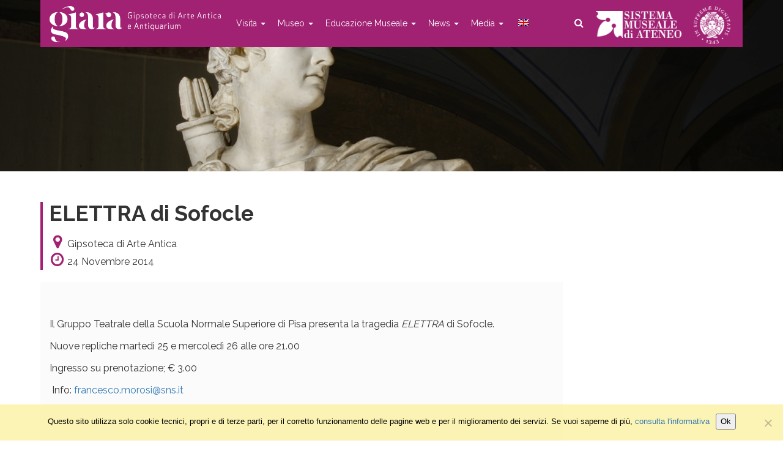

--- FILE ---
content_type: text/html; charset=UTF-8
request_url: https://www.gipsoteca.sma.unipi.it/2014/11/elettra-di-sofocle/
body_size: 10306
content:
<!DOCTYPE html>
<html class="no-js" lang="it">
<head>
	<title>ELETTRA di Sofocle - Gipsoteca di Arte Antica</title>
	<meta charset="utf-8">
	<meta http-equiv="X-UA-Compatible" content="IE=edge">
    <meta name="viewport" content="width=device-width, initial-scale=1.0">
    <meta name='robots' content='index, follow, max-image-preview:large, max-snippet:-1, max-video-preview:-1' />
	<style>img:is([sizes="auto" i], [sizes^="auto," i]) { contain-intrinsic-size: 3000px 1500px }</style>
	
	<!-- This site is optimized with the Yoast SEO plugin v26.7 - https://yoast.com/wordpress/plugins/seo/ -->
	<link rel="canonical" href="https://www.gipsoteca.sma.unipi.it/2014/11/elettra-di-sofocle/" />
	<meta property="og:locale" content="it_IT" />
	<meta property="og:type" content="article" />
	<meta property="og:title" content="ELETTRA di Sofocle - Gipsoteca di Arte Antica" />
	<meta property="og:description" content="Il Gruppo Teatrale della Scuola Normale Superiore di Pisa presenta la tragedia ELETTRA di Sofocle.Nuove repliche martedì 25 e mercoledì 26 alle ore 21.00Ingresso su prenotazione; € 3.00 Info: francesco.morosi@sns.it" />
	<meta property="og:url" content="https://www.gipsoteca.sma.unipi.it/2014/11/elettra-di-sofocle/" />
	<meta property="og:site_name" content="Gipsoteca di Arte Antica" />
	<meta property="article:published_time" content="2014-11-24T06:52:45+00:00" />
	<meta property="article:modified_time" content="2018-09-13T13:35:29+00:00" />
	<meta property="og:image" content="https://www.gipsoteca.sma.unipi.it/wp-content/uploads/2018/09/73608782f50eb6af17bb69bdcd662692-1.jpg" />
	<meta property="og:image:width" content="1" />
	<meta property="og:image:height" content="1" />
	<meta property="og:image:type" content="image/jpeg" />
	<meta name="author" content="websoup" />
	<meta name="twitter:card" content="summary_large_image" />
	<meta name="twitter:label1" content="Scritto da" />
	<meta name="twitter:data1" content="websoup" />
	<script type="application/ld+json" class="yoast-schema-graph">{"@context":"https://schema.org","@graph":[{"@type":"Article","@id":"https://www.gipsoteca.sma.unipi.it/2014/11/elettra-di-sofocle/#article","isPartOf":{"@id":"https://www.gipsoteca.sma.unipi.it/2014/11/elettra-di-sofocle/"},"author":{"name":"websoup","@id":"https://www.gipsoteca.sma.unipi.it/#/schema/person/337010a8f93f317cc8cc5b5af9d3813e"},"headline":"ELETTRA di Sofocle","datePublished":"2014-11-24T06:52:45+00:00","dateModified":"2018-09-13T13:35:29+00:00","mainEntityOfPage":{"@id":"https://www.gipsoteca.sma.unipi.it/2014/11/elettra-di-sofocle/"},"wordCount":33,"image":{"@id":"https://www.gipsoteca.sma.unipi.it/2014/11/elettra-di-sofocle/#primaryimage"},"thumbnailUrl":"https://www.gipsoteca.sma.unipi.it/wp-content/uploads/2018/09/73608782f50eb6af17bb69bdcd662692-1.jpg","articleSection":["Evento"],"inLanguage":"it-IT"},{"@type":"WebPage","@id":"https://www.gipsoteca.sma.unipi.it/2014/11/elettra-di-sofocle/","url":"https://www.gipsoteca.sma.unipi.it/2014/11/elettra-di-sofocle/","name":"ELETTRA di Sofocle - Gipsoteca di Arte Antica","isPartOf":{"@id":"https://www.gipsoteca.sma.unipi.it/#website"},"primaryImageOfPage":{"@id":"https://www.gipsoteca.sma.unipi.it/2014/11/elettra-di-sofocle/#primaryimage"},"image":{"@id":"https://www.gipsoteca.sma.unipi.it/2014/11/elettra-di-sofocle/#primaryimage"},"thumbnailUrl":"https://www.gipsoteca.sma.unipi.it/wp-content/uploads/2018/09/73608782f50eb6af17bb69bdcd662692-1.jpg","datePublished":"2014-11-24T06:52:45+00:00","dateModified":"2018-09-13T13:35:29+00:00","author":{"@id":"https://www.gipsoteca.sma.unipi.it/#/schema/person/337010a8f93f317cc8cc5b5af9d3813e"},"breadcrumb":{"@id":"https://www.gipsoteca.sma.unipi.it/2014/11/elettra-di-sofocle/#breadcrumb"},"inLanguage":"it-IT","potentialAction":[{"@type":"ReadAction","target":["https://www.gipsoteca.sma.unipi.it/2014/11/elettra-di-sofocle/"]}]},{"@type":"ImageObject","inLanguage":"it-IT","@id":"https://www.gipsoteca.sma.unipi.it/2014/11/elettra-di-sofocle/#primaryimage","url":"https://www.gipsoteca.sma.unipi.it/wp-content/uploads/2018/09/73608782f50eb6af17bb69bdcd662692-1.jpg","contentUrl":"https://www.gipsoteca.sma.unipi.it/wp-content/uploads/2018/09/73608782f50eb6af17bb69bdcd662692-1.jpg"},{"@type":"BreadcrumbList","@id":"https://www.gipsoteca.sma.unipi.it/2014/11/elettra-di-sofocle/#breadcrumb","itemListElement":[{"@type":"ListItem","position":1,"name":"Home","item":"https://www.gipsoteca.sma.unipi.it/"},{"@type":"ListItem","position":2,"name":"Archivio","item":"https://www.gipsoteca.sma.unipi.it/archivio/"},{"@type":"ListItem","position":3,"name":"ELETTRA di Sofocle"}]},{"@type":"WebSite","@id":"https://www.gipsoteca.sma.unipi.it/#website","url":"https://www.gipsoteca.sma.unipi.it/","name":"Gipsoteca di Arte Antica","description":"Museo di Anatomia Umana dell&#039;Università di Pisa","potentialAction":[{"@type":"SearchAction","target":{"@type":"EntryPoint","urlTemplate":"https://www.gipsoteca.sma.unipi.it/?s={search_term_string}"},"query-input":{"@type":"PropertyValueSpecification","valueRequired":true,"valueName":"search_term_string"}}],"inLanguage":"it-IT"},{"@type":"Person","@id":"https://www.gipsoteca.sma.unipi.it/#/schema/person/337010a8f93f317cc8cc5b5af9d3813e","name":"websoup"}]}</script>
	<!-- / Yoast SEO plugin. -->


<link rel='dns-prefetch' href='//maps.google.com' />
<link rel='dns-prefetch' href='//cdnjs.cloudflare.com' />
<link rel='dns-prefetch' href='//stats.wp.com' />
<link rel='dns-prefetch' href='//fonts.googleapis.com' />
<link rel='dns-prefetch' href='//maxcdn.bootstrapcdn.com' />
<link rel='dns-prefetch' href='//v0.wordpress.com' />
<link rel='stylesheet' id='wp-block-library-css' href='https://www.gipsoteca.sma.unipi.it/wp-includes/css/dist/block-library/style.min.css?ver=6.7.4'  media='all' />
<link rel='stylesheet' id='mediaelement-css' href='https://www.gipsoteca.sma.unipi.it/wp-includes/js/mediaelement/mediaelementplayer-legacy.min.css?ver=4.2.17'  media='all' />
<link rel='stylesheet' id='wp-mediaelement-css' href='https://www.gipsoteca.sma.unipi.it/wp-includes/js/mediaelement/wp-mediaelement.min.css?ver=6.7.4'  media='all' />
<style id='jetpack-sharing-buttons-style-inline-css' type='text/css'>
.jetpack-sharing-buttons__services-list{display:flex;flex-direction:row;flex-wrap:wrap;gap:0;list-style-type:none;margin:5px;padding:0}.jetpack-sharing-buttons__services-list.has-small-icon-size{font-size:12px}.jetpack-sharing-buttons__services-list.has-normal-icon-size{font-size:16px}.jetpack-sharing-buttons__services-list.has-large-icon-size{font-size:24px}.jetpack-sharing-buttons__services-list.has-huge-icon-size{font-size:36px}@media print{.jetpack-sharing-buttons__services-list{display:none!important}}.editor-styles-wrapper .wp-block-jetpack-sharing-buttons{gap:0;padding-inline-start:0}ul.jetpack-sharing-buttons__services-list.has-background{padding:1.25em 2.375em}
</style>
<style id='classic-theme-styles-inline-css' type='text/css'>
/*! This file is auto-generated */
.wp-block-button__link{color:#fff;background-color:#32373c;border-radius:9999px;box-shadow:none;text-decoration:none;padding:calc(.667em + 2px) calc(1.333em + 2px);font-size:1.125em}.wp-block-file__button{background:#32373c;color:#fff;text-decoration:none}
</style>
<style id='global-styles-inline-css' type='text/css'>
:root{--wp--preset--aspect-ratio--square: 1;--wp--preset--aspect-ratio--4-3: 4/3;--wp--preset--aspect-ratio--3-4: 3/4;--wp--preset--aspect-ratio--3-2: 3/2;--wp--preset--aspect-ratio--2-3: 2/3;--wp--preset--aspect-ratio--16-9: 16/9;--wp--preset--aspect-ratio--9-16: 9/16;--wp--preset--color--black: #000000;--wp--preset--color--cyan-bluish-gray: #abb8c3;--wp--preset--color--white: #ffffff;--wp--preset--color--pale-pink: #f78da7;--wp--preset--color--vivid-red: #cf2e2e;--wp--preset--color--luminous-vivid-orange: #ff6900;--wp--preset--color--luminous-vivid-amber: #fcb900;--wp--preset--color--light-green-cyan: #7bdcb5;--wp--preset--color--vivid-green-cyan: #00d084;--wp--preset--color--pale-cyan-blue: #8ed1fc;--wp--preset--color--vivid-cyan-blue: #0693e3;--wp--preset--color--vivid-purple: #9b51e0;--wp--preset--gradient--vivid-cyan-blue-to-vivid-purple: linear-gradient(135deg,rgba(6,147,227,1) 0%,rgb(155,81,224) 100%);--wp--preset--gradient--light-green-cyan-to-vivid-green-cyan: linear-gradient(135deg,rgb(122,220,180) 0%,rgb(0,208,130) 100%);--wp--preset--gradient--luminous-vivid-amber-to-luminous-vivid-orange: linear-gradient(135deg,rgba(252,185,0,1) 0%,rgba(255,105,0,1) 100%);--wp--preset--gradient--luminous-vivid-orange-to-vivid-red: linear-gradient(135deg,rgba(255,105,0,1) 0%,rgb(207,46,46) 100%);--wp--preset--gradient--very-light-gray-to-cyan-bluish-gray: linear-gradient(135deg,rgb(238,238,238) 0%,rgb(169,184,195) 100%);--wp--preset--gradient--cool-to-warm-spectrum: linear-gradient(135deg,rgb(74,234,220) 0%,rgb(151,120,209) 20%,rgb(207,42,186) 40%,rgb(238,44,130) 60%,rgb(251,105,98) 80%,rgb(254,248,76) 100%);--wp--preset--gradient--blush-light-purple: linear-gradient(135deg,rgb(255,206,236) 0%,rgb(152,150,240) 100%);--wp--preset--gradient--blush-bordeaux: linear-gradient(135deg,rgb(254,205,165) 0%,rgb(254,45,45) 50%,rgb(107,0,62) 100%);--wp--preset--gradient--luminous-dusk: linear-gradient(135deg,rgb(255,203,112) 0%,rgb(199,81,192) 50%,rgb(65,88,208) 100%);--wp--preset--gradient--pale-ocean: linear-gradient(135deg,rgb(255,245,203) 0%,rgb(182,227,212) 50%,rgb(51,167,181) 100%);--wp--preset--gradient--electric-grass: linear-gradient(135deg,rgb(202,248,128) 0%,rgb(113,206,126) 100%);--wp--preset--gradient--midnight: linear-gradient(135deg,rgb(2,3,129) 0%,rgb(40,116,252) 100%);--wp--preset--font-size--small: 13px;--wp--preset--font-size--medium: 20px;--wp--preset--font-size--large: 36px;--wp--preset--font-size--x-large: 42px;--wp--preset--spacing--20: 0.44rem;--wp--preset--spacing--30: 0.67rem;--wp--preset--spacing--40: 1rem;--wp--preset--spacing--50: 1.5rem;--wp--preset--spacing--60: 2.25rem;--wp--preset--spacing--70: 3.38rem;--wp--preset--spacing--80: 5.06rem;--wp--preset--shadow--natural: 6px 6px 9px rgba(0, 0, 0, 0.2);--wp--preset--shadow--deep: 12px 12px 50px rgba(0, 0, 0, 0.4);--wp--preset--shadow--sharp: 6px 6px 0px rgba(0, 0, 0, 0.2);--wp--preset--shadow--outlined: 6px 6px 0px -3px rgba(255, 255, 255, 1), 6px 6px rgba(0, 0, 0, 1);--wp--preset--shadow--crisp: 6px 6px 0px rgba(0, 0, 0, 1);}:where(.is-layout-flex){gap: 0.5em;}:where(.is-layout-grid){gap: 0.5em;}body .is-layout-flex{display: flex;}.is-layout-flex{flex-wrap: wrap;align-items: center;}.is-layout-flex > :is(*, div){margin: 0;}body .is-layout-grid{display: grid;}.is-layout-grid > :is(*, div){margin: 0;}:where(.wp-block-columns.is-layout-flex){gap: 2em;}:where(.wp-block-columns.is-layout-grid){gap: 2em;}:where(.wp-block-post-template.is-layout-flex){gap: 1.25em;}:where(.wp-block-post-template.is-layout-grid){gap: 1.25em;}.has-black-color{color: var(--wp--preset--color--black) !important;}.has-cyan-bluish-gray-color{color: var(--wp--preset--color--cyan-bluish-gray) !important;}.has-white-color{color: var(--wp--preset--color--white) !important;}.has-pale-pink-color{color: var(--wp--preset--color--pale-pink) !important;}.has-vivid-red-color{color: var(--wp--preset--color--vivid-red) !important;}.has-luminous-vivid-orange-color{color: var(--wp--preset--color--luminous-vivid-orange) !important;}.has-luminous-vivid-amber-color{color: var(--wp--preset--color--luminous-vivid-amber) !important;}.has-light-green-cyan-color{color: var(--wp--preset--color--light-green-cyan) !important;}.has-vivid-green-cyan-color{color: var(--wp--preset--color--vivid-green-cyan) !important;}.has-pale-cyan-blue-color{color: var(--wp--preset--color--pale-cyan-blue) !important;}.has-vivid-cyan-blue-color{color: var(--wp--preset--color--vivid-cyan-blue) !important;}.has-vivid-purple-color{color: var(--wp--preset--color--vivid-purple) !important;}.has-black-background-color{background-color: var(--wp--preset--color--black) !important;}.has-cyan-bluish-gray-background-color{background-color: var(--wp--preset--color--cyan-bluish-gray) !important;}.has-white-background-color{background-color: var(--wp--preset--color--white) !important;}.has-pale-pink-background-color{background-color: var(--wp--preset--color--pale-pink) !important;}.has-vivid-red-background-color{background-color: var(--wp--preset--color--vivid-red) !important;}.has-luminous-vivid-orange-background-color{background-color: var(--wp--preset--color--luminous-vivid-orange) !important;}.has-luminous-vivid-amber-background-color{background-color: var(--wp--preset--color--luminous-vivid-amber) !important;}.has-light-green-cyan-background-color{background-color: var(--wp--preset--color--light-green-cyan) !important;}.has-vivid-green-cyan-background-color{background-color: var(--wp--preset--color--vivid-green-cyan) !important;}.has-pale-cyan-blue-background-color{background-color: var(--wp--preset--color--pale-cyan-blue) !important;}.has-vivid-cyan-blue-background-color{background-color: var(--wp--preset--color--vivid-cyan-blue) !important;}.has-vivid-purple-background-color{background-color: var(--wp--preset--color--vivid-purple) !important;}.has-black-border-color{border-color: var(--wp--preset--color--black) !important;}.has-cyan-bluish-gray-border-color{border-color: var(--wp--preset--color--cyan-bluish-gray) !important;}.has-white-border-color{border-color: var(--wp--preset--color--white) !important;}.has-pale-pink-border-color{border-color: var(--wp--preset--color--pale-pink) !important;}.has-vivid-red-border-color{border-color: var(--wp--preset--color--vivid-red) !important;}.has-luminous-vivid-orange-border-color{border-color: var(--wp--preset--color--luminous-vivid-orange) !important;}.has-luminous-vivid-amber-border-color{border-color: var(--wp--preset--color--luminous-vivid-amber) !important;}.has-light-green-cyan-border-color{border-color: var(--wp--preset--color--light-green-cyan) !important;}.has-vivid-green-cyan-border-color{border-color: var(--wp--preset--color--vivid-green-cyan) !important;}.has-pale-cyan-blue-border-color{border-color: var(--wp--preset--color--pale-cyan-blue) !important;}.has-vivid-cyan-blue-border-color{border-color: var(--wp--preset--color--vivid-cyan-blue) !important;}.has-vivid-purple-border-color{border-color: var(--wp--preset--color--vivid-purple) !important;}.has-vivid-cyan-blue-to-vivid-purple-gradient-background{background: var(--wp--preset--gradient--vivid-cyan-blue-to-vivid-purple) !important;}.has-light-green-cyan-to-vivid-green-cyan-gradient-background{background: var(--wp--preset--gradient--light-green-cyan-to-vivid-green-cyan) !important;}.has-luminous-vivid-amber-to-luminous-vivid-orange-gradient-background{background: var(--wp--preset--gradient--luminous-vivid-amber-to-luminous-vivid-orange) !important;}.has-luminous-vivid-orange-to-vivid-red-gradient-background{background: var(--wp--preset--gradient--luminous-vivid-orange-to-vivid-red) !important;}.has-very-light-gray-to-cyan-bluish-gray-gradient-background{background: var(--wp--preset--gradient--very-light-gray-to-cyan-bluish-gray) !important;}.has-cool-to-warm-spectrum-gradient-background{background: var(--wp--preset--gradient--cool-to-warm-spectrum) !important;}.has-blush-light-purple-gradient-background{background: var(--wp--preset--gradient--blush-light-purple) !important;}.has-blush-bordeaux-gradient-background{background: var(--wp--preset--gradient--blush-bordeaux) !important;}.has-luminous-dusk-gradient-background{background: var(--wp--preset--gradient--luminous-dusk) !important;}.has-pale-ocean-gradient-background{background: var(--wp--preset--gradient--pale-ocean) !important;}.has-electric-grass-gradient-background{background: var(--wp--preset--gradient--electric-grass) !important;}.has-midnight-gradient-background{background: var(--wp--preset--gradient--midnight) !important;}.has-small-font-size{font-size: var(--wp--preset--font-size--small) !important;}.has-medium-font-size{font-size: var(--wp--preset--font-size--medium) !important;}.has-large-font-size{font-size: var(--wp--preset--font-size--large) !important;}.has-x-large-font-size{font-size: var(--wp--preset--font-size--x-large) !important;}
:where(.wp-block-post-template.is-layout-flex){gap: 1.25em;}:where(.wp-block-post-template.is-layout-grid){gap: 1.25em;}
:where(.wp-block-columns.is-layout-flex){gap: 2em;}:where(.wp-block-columns.is-layout-grid){gap: 2em;}
:root :where(.wp-block-pullquote){font-size: 1.5em;line-height: 1.6;}
</style>
<link rel='stylesheet' id='cookie-notice-front-css' href='https://www.gipsoteca.sma.unipi.it/wp-content/plugins/cookie-notice/css/front.min.css?ver=2.5.11'  media='all' />
<link rel='stylesheet' id='wpa-style-css' href='https://www.gipsoteca.sma.unipi.it/wp-content/plugins/wp-accessibility/css/wpa-style.css?ver=2.2.6'  media='all' />
<style id='wpa-style-inline-css' type='text/css'>
:root { --admin-bar-top : 7px; }
</style>
<link rel='stylesheet' id='wpml-menu-item-0-css' href='https://www.gipsoteca.sma.unipi.it/wp-content/plugins/sitepress-multilingual-cms/templates/language-switchers/menu-item/style.min.css?ver=1'  media='all' />
<link rel='stylesheet' id='bootstrap-css-css' href='https://www.gipsoteca.sma.unipi.it/wp-content/themes/bst-master/css/bootstrap.min.css?ver=3.3.4'  media='all' />
<link rel='stylesheet' id='bst-css-css' href='https://www.gipsoteca.sma.unipi.it/wp-content/themes/bst-master/css/bst.css?ver=1.26'  media='all' />
<link rel='stylesheet' id='bst-responsive-css-css' href='https://www.gipsoteca.sma.unipi.it/wp-content/themes/bst-master/css/bst-responsive.css?ver=1.26'  media='all' />
<link rel='stylesheet' id='raleway-font-css' href='https://fonts.googleapis.com/css?family=Raleway%3A300%2C400%2C600%2C700&#038;ver=1.0'  media='all' />
<link rel='stylesheet' id='font-awesome-css' href='https://maxcdn.bootstrapcdn.com/font-awesome/4.7.0/css/font-awesome.min.css?ver=4.7.0'  media='all' />
<script  src="https://www.gipsoteca.sma.unipi.it/wp-includes/js/jquery/jquery.min.js?ver=3.7.1" id="jquery-core-js"></script>
<script  src="https://www.gipsoteca.sma.unipi.it/wp-includes/js/jquery/jquery-migrate.min.js?ver=3.4.1" id="jquery-migrate-js"></script>
<link rel="https://api.w.org/" href="https://www.gipsoteca.sma.unipi.it/wp-json/" /><link rel="alternate" title="JSON" type="application/json" href="https://www.gipsoteca.sma.unipi.it/wp-json/wp/v2/posts/2928" /><link rel="alternate" title="oEmbed (JSON)" type="application/json+oembed" href="https://www.gipsoteca.sma.unipi.it/wp-json/oembed/1.0/embed?url=https%3A%2F%2Fwww.gipsoteca.sma.unipi.it%2F2014%2F11%2Felettra-di-sofocle%2F" />
<link rel="alternate" title="oEmbed (XML)" type="text/xml+oembed" href="https://www.gipsoteca.sma.unipi.it/wp-json/oembed/1.0/embed?url=https%3A%2F%2Fwww.gipsoteca.sma.unipi.it%2F2014%2F11%2Felettra-di-sofocle%2F&#038;format=xml" />
<meta name="generator" content="WPML ver:4.8.6 stt:1,27;" />
	<style>img#wpstats{display:none}</style>
		    <!-- Custom Favicons -->
    <link rel="shortcut icon" href="https://www.gipsoteca.sma.unipi.it/wp-content/themes/bst-master/images/favicon.ico"/>
<link rel="icon" href="https://www.gipsoteca.sma.unipi.it/wp-content/uploads/2022/12/cropped-logo-giara-nopayoff-sito-bianco-32x32.png" sizes="32x32" />
<link rel="icon" href="https://www.gipsoteca.sma.unipi.it/wp-content/uploads/2022/12/cropped-logo-giara-nopayoff-sito-bianco-192x192.png" sizes="192x192" />
<link rel="apple-touch-icon" href="https://www.gipsoteca.sma.unipi.it/wp-content/uploads/2022/12/cropped-logo-giara-nopayoff-sito-bianco-180x180.png" />
<meta name="msapplication-TileImage" content="https://www.gipsoteca.sma.unipi.it/wp-content/uploads/2022/12/cropped-logo-giara-nopayoff-sito-bianco-270x270.png" />
		<style type="text/css" id="wp-custom-css">
			.simcal-event.simcal-events-calendar-1017
{
	background-color:#337ab7;
}
.simcal-event.simcal-events-calendar-1018
{
	background-color: #c0a430;
}
.simcal-event-title
{
	color:#ffffff;
}
.simcal-tooltip-content .simcal-event-title
{
	color:#000000;
}
/* Styles definition here */
.dfield {
    margin-bottom: 15px;
}
.dfield input[type=text], .dfield select {
  display: block;
  width: 100%;
  height: 34px;
  padding: 6px 12px !important;
  font-size: 14px;
  line-height: 1.42857143;
  color: #555;
  background-color: #fff;
  background-image: none;
  border: 1px solid #ccc;
  border-radius: 4px;
  -webkit-box-shadow: inset 0 1px 1px rgba(0, 0, 0, .075);
          box-shadow: inset 0 1px 1px rgba(0, 0, 0, .075);
  -webkit-transition: border-color ease-in-out .15s, -webkit-box-shadow ease-in-out .15s;
       -o-transition: border-color ease-in-out .15s, box-shadow ease-in-out .15s;
          transition: border-color ease-in-out .15s, box-shadow ease-in-out .15s;
}
.dfield input[type=text]:focus, .dfield select:focus {
  border-color: #66afe9;
  outline: 0;
  -webkit-box-shadow: inset 0 1px 1px rgba(0,0,0,.075), 0 0 8px rgba(102, 175, 233, .6);
          box-shadow: inset 0 1px 1px rgba(0,0,0,.075), 0 0 8px rgba(102, 175, 233, .6);
}
.dfield input[type=text]::-moz-placeholder,
.dfield select::-moz-placeholder{
  color: #999;
  opacity: 1;
}
.dfield input[type=text]:-ms-input-placeholder,
.dfield select:-ms-input-placeholder {
  color: #999;
}
.dfield input[type=text]::-webkit-input-placeholder,
.dfield select::-webkit-input-placeholder{
  color: #999;
}
.dfield input[type=text][disabled],
.dfield input[type=text][readonly],
.dfield select[disabled],
.dfield select[readonly], {
  background-color: #eee;
  opacity: 1;
}
.dfield input[type=text][disabled],
.dfield select {
  cursor: not-allowed;
}
textarea.form-control {
  height: auto;
}
.ui-datepicker-header {
    background-color: #a12173 !important;
    color: #fff !important;
    text-shadow: none !important;
}
#fbuilder .slots,
.ui-datepicker {
    border: 1px solid #ccc !important;
    box-shadow: none !important;
}
.ui-datepicker-calendar .ui-state-active {
	box-shadow: none !important;
}
#fbuilder .slots > span {
    font-weight: bold;
    font-size: 20px;
}
#fbuilder .slots div {
    min-width: 50px;
    text-align: center;
    font-weight: 600;
    padding: 0;
	border-color: #bbb !important;
}
.ui-datepicker-calendar .ui-state-default {
    background-image: none !important;
}
#fbuilder .slots div a {
    display: block !important;
    background-color: transparent !important;
}
#fbuilder .slots div a:hover {
    background-color: #f7f7f7 !important;
}
.ui-datepicker-calendar .ui-state-active {
	background-color: #a12173 !important;
	color: #fff !important;
	text-shadow: none !important;
}
#fbuilder .slots .currentSelection {
	border-width: 1px !important;
	border-color: #a12173 !important;
}
#fbuilder .slots .currentSelection a, #fbuilder .slots .currentSelection a:hover {
	background-color: #a12173 !important;
	color: #fff;
}
.usedSlotsfieldname1_1 {
    background: #a12173;
    padding: 10px 15px;
    color: #fff;
    font-weight: bold;
    font-size: 18px;
    margin-top: 5px;
}
div.usedSlotsfieldname1_1 a {
    color: #eee !important;
		font-size: 75%;
}
#fbuilder .pbreak .pbPrevious, .pbreak .pbNext, .pbSubmit {
    background-color: #a12173 !important;
    color: #fff !important;
}
#fbuilder .pbreak .pbPrevious:hover, .pbreak .pbNext:hover, .pbSubmit:hover {
    background-color: #dd37a0 !important;
    color: #fff !important;
}
#fbuilder div.cpefb_error {
	margin-top: -8px !important;
}
.ui-dialog-content hr {
    margin: 4px 0;
}
#fbuilder a {
	color: #a12173;
}
body.admin-bar .navmenu {
    top: 32px
}
.navbar-brand {
	padding: 10px 0 10px 15px;
}
.navbar-brand img {
	width: 280px;
	height: auto;
}
@media only screen and (max-width: 424px) {
	.navbar-brand {
		margin: 0;
		padding: 20px 0 10px 5px;
	}
	.navbar-brand img {
		width: 200px;
		height: auto !important;
		max-height: auto !important;
	}
}

 
		</style>
		
  <!--[if lt IE 9]>
    <script src="https://oss.maxcdn.com/html5shiv/3.7.2/html5shiv.min.js"></script>
    <script src="https://oss.maxcdn.com/respond/1.4.2/respond.min.js"></script>
<![endif]-->

</head>

<body class="post-template-default single single-post postid-2928 single-format-standard cookies-not-set chrome">
    <!--[if lt IE 8]>
<div class="alert alert-warning">
	You are using an <strong>outdated</strong> browser. Please <a href="http://browsehappy.com/">upgrade your browser</a> to improve your experience.
</div>
<![endif]-->

<header style="" class="">
    <div class="navmenu">
        <div class="container">
            <div>
                <nav class="navbar navbar-default navbar-static-top">
                    <div class="navbar-header">
                        <button type="button" class="navbar-toggle collapsed" data-toggle="collapse" data-target="#navbar">
                            <span class="sr-only">Toggle navigation</span>
                            <span class="icon-bar"></span>
                            <span class="icon-bar"></span>
                            <span class="icon-bar"></span>
                        </button>
                        <a class="navbar-brand" href="https://www.gipsoteca.sma.unipi.it/" title="" >
                            <img class="navbar-image" src="/wp-content/uploads/2022/12/logo-giara-sito-bianco.png" alt="Gipsoteca di Arte Antica">
                        </a>
                    </div>
                    <div class="collapse navbar-collapse" id="navbar">
                        <div class="menu-main-container"><ul id="menu-main" class="nav navbar-nav"><li id="menu-item-1778" class="menu-item menu-item-type-custom menu-item-object-custom menu-item-has-children menu-item-1778 dropdown"><a title="Visita" href="#" data-toggle="dropdown" class="dropdown-toggle" aria-haspopup="true">Visita <span class="caret"></span></a>
<ul role="menu" class=" dropdown-menu">
	<li id="menu-item-7980" class="menu-item menu-item-type-post_type menu-item-object-page menu-item-7980"><a title="Orari" href="https://www.gipsoteca.sma.unipi.it/organizza-la-tua-visita/">Orari</a></li>
	<li id="menu-item-7985" class="menu-item menu-item-type-post_type menu-item-object-page menu-item-7985"><a title="Tariffe" href="https://www.gipsoteca.sma.unipi.it/tariffe-2/">Tariffe</a></li>
	<li id="menu-item-5917" class="menu-item menu-item-type-post_type menu-item-object-page menu-item-5917"><a title="Come raggiungerci" href="https://www.gipsoteca.sma.unipi.it/come-raggiungerci/">Come raggiungerci</a></li>
	<li id="menu-item-6912" class="menu-item menu-item-type-post_type menu-item-object-page menu-item-6912"><a title="L’angolo bookshop della Gipsoteca" href="https://www.gipsoteca.sma.unipi.it/bookshop/">L’angolo bookshop della Gipsoteca</a></li>
	<li id="menu-item-1811" class="menu-item menu-item-type-post_type menu-item-object-page menu-item-1811"><a title="Visite guidate" href="https://www.gipsoteca.sma.unipi.it/visite-guidate/">Visite guidate</a></li>
	<li id="menu-item-4099" class="menu-item menu-item-type-post_type menu-item-object-page menu-item-4099"><a title="Utilizzo degli spazi" href="https://www.gipsoteca.sma.unipi.it/utilizzo-degli-spazi/">Utilizzo degli spazi</a></li>
</ul>
</li>
<li id="menu-item-1794" class="menu-item menu-item-type-custom menu-item-object-custom menu-item-has-children menu-item-1794 dropdown"><a title="Museo" href="#" data-toggle="dropdown" class="dropdown-toggle" aria-haspopup="true">Museo <span class="caret"></span></a>
<ul role="menu" class=" dropdown-menu">
	<li id="menu-item-1817" class="menu-item menu-item-type-post_type menu-item-object-page menu-item-1817"><a title="Storia" href="https://www.gipsoteca.sma.unipi.it/storia/">Storia</a></li>
	<li id="menu-item-1797" class="menu-item menu-item-type-post_type menu-item-object-page menu-item-1797"><a title="Collezioni" href="https://www.gipsoteca.sma.unipi.it/collezioni/">Collezioni</a></li>
	<li id="menu-item-5918" class="menu-item menu-item-type-post_type menu-item-object-page menu-item-5918"><a title="Chiesa di S.Paolo all’Orto" href="https://www.gipsoteca.sma.unipi.it/chiesa-di-s-paolo-allorto/">Chiesa di S.Paolo all’Orto</a></li>
	<li id="menu-item-6127" class="menu-item menu-item-type-post_type menu-item-object-page menu-item-6127"><a title="Mostre" href="https://www.gipsoteca.sma.unipi.it/mostre/">Mostre</a></li>
	<li id="menu-item-4287" class="menu-item menu-item-type-post_type menu-item-object-page menu-item-4287"><a title="Ricerca" href="https://www.gipsoteca.sma.unipi.it/ricerca/">Ricerca</a></li>
	<li id="menu-item-1795" class="menu-item menu-item-type-post_type menu-item-object-page menu-item-1795"><a title="Staff" href="https://www.gipsoteca.sma.unipi.it/staff/">Staff</a></li>
	<li id="menu-item-1975" class="menu-item menu-item-type-post_type menu-item-object-page menu-item-1975"><a title="Progetti e collaborazioni" href="https://www.gipsoteca.sma.unipi.it/progetti-e-collaborazioni/">Progetti e collaborazioni</a></li>
</ul>
</li>
<li id="menu-item-1800" class="menu-item menu-item-type-custom menu-item-object-custom menu-item-has-children menu-item-1800 dropdown"><a title="Educazione Museale" href="#" data-toggle="dropdown" class="dropdown-toggle" aria-haspopup="true">Educazione Museale <span class="caret"></span></a>
<ul role="menu" class=" dropdown-menu">
	<li id="menu-item-1812" class="menu-item menu-item-type-post_type menu-item-object-page menu-item-1812"><a title="Scuole: percorsi didattici" href="https://www.gipsoteca.sma.unipi.it/scuole-percorsi-didattici/">Scuole: percorsi didattici</a></li>
	<li id="menu-item-4097" class="menu-item menu-item-type-post_type menu-item-object-page menu-item-4097"><a title="Scuole: Percorsi per le Competenze Trasversali e l’Orientamento (PCTO)" href="https://www.gipsoteca.sma.unipi.it/pcto/">Scuole: Percorsi per le Competenze Trasversali e l’Orientamento (PCTO)</a></li>
	<li id="menu-item-4098" class="menu-item menu-item-type-post_type menu-item-object-page menu-item-4098"><a title="Famiglie e bambini: laboratori, attività, campi" href="https://www.gipsoteca.sma.unipi.it/famiglie-e-bambini-laboratori-attivita-campi/">Famiglie e bambini: laboratori, attività, campi</a></li>
	<li id="menu-item-1960" class="menu-item menu-item-type-post_type menu-item-object-page menu-item-1960"><a title="Museo per tutti e Accessibilità" href="https://www.gipsoteca.sma.unipi.it/museo-per-tutti/">Museo per tutti e Accessibilità</a></li>
</ul>
</li>
<li id="menu-item-1059" class="menu-item menu-item-type-custom menu-item-object-custom menu-item-has-children menu-item-1059 dropdown"><a title="News" href="#" data-toggle="dropdown" class="dropdown-toggle" aria-haspopup="true">News <span class="caret"></span></a>
<ul role="menu" class=" dropdown-menu">
	<li id="menu-item-1060" class="menu-item menu-item-type-taxonomy menu-item-object-category current-post-ancestor current-menu-parent current-post-parent menu-item-1060"><a title="Eventi" href="https://www.gipsoteca.sma.unipi.it/categoria/evento/">Eventi</a></li>
	<li id="menu-item-85" class="menu-item menu-item-type-taxonomy menu-item-object-category menu-item-85"><a title="News" href="https://www.gipsoteca.sma.unipi.it/categoria/news/">News</a></li>
</ul>
</li>
<li id="menu-item-1061" class="menu-item menu-item-type-custom menu-item-object-custom menu-item-has-children menu-item-1061 dropdown"><a title="Media" href="#" data-toggle="dropdown" class="dropdown-toggle" aria-haspopup="true">Media <span class="caret"></span></a>
<ul role="menu" class=" dropdown-menu">
	<li id="menu-item-1065" class="menu-item menu-item-type-post_type menu-item-object-page menu-item-1065"><a title="Foto" href="https://www.gipsoteca.sma.unipi.it/foto/">Foto</a></li>
	<li id="menu-item-22" class="menu-item menu-item-type-post_type menu-item-object-page menu-item-22"><a title="Video" href="https://www.gipsoteca.sma.unipi.it/video/">Video</a></li>
	<li id="menu-item-5383" class="menu-item menu-item-type-post_type menu-item-object-page menu-item-5383"><a title="GipsotecaSMArt" href="https://www.gipsoteca.sma.unipi.it/gipsotecasmart/">GipsotecaSMArt</a></li>
	<li id="menu-item-7723" class="menu-item menu-item-type-post_type menu-item-object-page menu-item-7723"><a title="Rassegna stampa" href="https://www.gipsoteca.sma.unipi.it/parlano-di-noi/">Rassegna stampa</a></li>
</ul>
</li>
<li id="menu-item-wpml-ls-3-en" class="menu-item wpml-ls-slot-3 wpml-ls-item wpml-ls-item-en wpml-ls-menu-item wpml-ls-first-item wpml-ls-last-item menu-item-type-wpml_ls_menu_item menu-item-object-wpml_ls_menu_item menu-item-wpml-ls-3-en"><a title="
            &lt;img
            class=&quot;wpml-ls-flag&quot;
            src=&quot;https://www.gipsoteca.sma.unipi.it/wp-content/plugins/sitepress-multilingual-cms/res/flags/en.png&quot;
            alt=&quot;Inglese&quot;
            
            
    /&gt;" href="https://www.gipsoteca.sma.unipi.it/en/" aria-label="Passa a Inglese" role="menuitem"><span class="glyphicon Passa a Inglese"></span>&nbsp;<img
            class="wpml-ls-flag"
            src="https://www.gipsoteca.sma.unipi.it/wp-content/plugins/sitepress-multilingual-cms/res/flags/en.png"
            alt="Inglese"
            
            
    /></a></li>
</ul></div>                        <ul class="nav navbar-nav navbar-right unipi-logo">
                            <li>
                                <a title="Sistema Museale dell'Università di Pisa" href="https://www.sma.unipi.it/" target="_blank">
                                    <img class="sma" src="https://www.gipsoteca.sma.unipi.it/wp-content/themes/bst-master/images/logo-sma-white.png" alt="">
                                </a>
                            </li>
                            <li>
                                <a title="Università di Pisa" href="https://www.unipi.it" target="_blank">
                                    <img class="unipi" src="https://www.gipsoteca.sma.unipi.it/wp-content/themes/bst-master/images/logo-unipi-white.png" alt="Logo dell'Università di Pisa">
                                </a>
                            </li>
                        </ul>
                        <div class="topbar-icons">
    <span><i class="fa fa-search"></i></span>
</div>
<div class="navbarsearch search" style="display:none;">
	<form role="search" method="get" id="searchform" action="https://www.gipsoteca.sma.unipi.it/">
		<input type="text" class="search-form form-control" value="" autocomplete="off" placeholder="Scrivi quello che stai cercando e premi invio" name="s" id="s">
		<span class="search-close"><i class="fa fa-times"></i></span>
	</form>
</div>

                    </div><!-- /.navbar-collapse -->
                </nav>
            </div>
        </div>
    </div>
</header>

<div class="container">
  <div class="row">
    
    <div class="col-xs-12 col-sm-9">
      <div id="content" role="main">
         

        <article id="post_2928" class="article-detail post-2928 post type-post status-publish format-standard has-post-thumbnail hentry category-evento">
        <header>
            <h1>ELETTRA di Sofocle</h1>
            <span class="news-museum"><i class="fa fa-map-marker fa-fw" aria-hidden="true"></i>Gipsoteca di Arte Antica</span> <span class="news-date"><i class="fa fa-clock-o fa-fw" aria-hidden="true"></i>24 Novembre 2014</span>        </header>
        <section>
            <div class="back"></div>
            <div class="article-image">
                <img src="https://www.gipsoteca.sma.unipi.it/wp-content/uploads/2018/09/73608782f50eb6af17bb69bdcd662692-1.jpg" class="attachment-post-thumbnail size-post-thumbnail wp-post-image" alt="" decoding="async" data-attachment-id="2929" data-permalink="https://www.gipsoteca.sma.unipi.it/2014/11/elettra-di-sofocle/73608782f50eb6af17bb69bdcd662692-1-jpg/" data-orig-file="https://www.gipsoteca.sma.unipi.it/wp-content/uploads/2018/09/73608782f50eb6af17bb69bdcd662692-1.jpg" data-orig-size="" data-comments-opened="0" data-image-meta="[]" data-image-title="73608782f50eb6af17bb69bdcd662692-1.jpg" data-image-description="" data-image-caption="" data-medium-file="https://www.gipsoteca.sma.unipi.it/wp-content/uploads/2018/09/73608782f50eb6af17bb69bdcd662692-1.jpg" data-large-file="https://www.gipsoteca.sma.unipi.it/wp-content/uploads/2018/09/73608782f50eb6af17bb69bdcd662692-1.jpg" />            </div>
            <p>Il Gruppo Teatrale della Scuola Normale Superiore di Pisa presenta la tragedia <em>ELETTRA </em>di Sofocle.</p>
<p>Nuove repliche martedì 25 e mercoledì 26 alle ore 21.00</p>
<p>Ingresso su prenotazione; € 3.00</p>
<p> Info: <a href="mailto:francesco.morosi@sns.it">francesco.morosi@sns.it</a></p>
                    </section>
    </article>
      </div><!-- /#content -->
    </div>
      
    <div class="col-xs-12 col-sm-3" id="sidebar" role="navigation">
        <aside class="sidebar">
  </aside>
    </div>
    
    
  </div><!-- /.row -->
</div><!-- /.container -->

<!-- FOOTER -->
<div class="customFooter">
    <footer id="footer">
        <div class="container">
            <div class="wp_accessibility_toolbar-2 widget_wp_accessibility_toolbar col-md-12 text-center">
<!-- a11y toolbar widget -->
<div class="a11y-responsive   ltr  reverse a11y-toolbar-widget">
	<ul><li><button type="button" class="a11y-toggle a11y-toggle-contrast toggle-contrast" data-id="is_normal_contrast" aria-pressed="false"><span class="offscreen">Attiva/disattiva alto contrasto</span> <span class="aticon aticon-adjust" aria-hidden="true"></span></button></li><li><button type="button" class="a11y-toggle a11y-toggle-fontsize toggle-fontsize" data-id="is_normal_fontsize" aria-pressed="false"><span class="offscreen">Attiva/disattiva dimensione testo</span> <span class="aticon aticon-font" aria-hidden="true"></span></button></li>
	</ul>
</div>
<!-- // a11y toolbar widget --></div><div class="text-2 widget_text col-md-12 text-center">			<div class="textwidget"><div class="social">
	<ul class="list-inline">
		<li><span class="segui">SEGUICI SU:</span></li>
		<li>
			<ul class="list-inline">
				<li>
					<a target="_self" title="" href="https://www.facebook.com/gipsotecapisa">
						<span class="fa fa-facebook">
							<span class="sr-only">Facebook</span>
						</span>
					</a>
				</li>
			</ul>
		</li>
</div>
		</div>        </div>

        <!-- FOOT NAVIGATION -->
        <div class="container">
            <!-- SPOTLIGHT -->
            <div class="spotlight">
                <div class="row">
                    <div class="text-3 widget_text col-sm-4">			<div class="textwidget"><ul>
	<li>Gipsoteca di Arte Antica</li>
<li>Piazza San Paolo all’Orto 20</li>
<li>56127 Pisa </li>
<li>(C/O Chiesa di S.Paolo all’Orto)</li>
</ul></div>
		</div><div class="text-4 widget_text col-sm-4">			<div class="textwidget"><ul>
	<li>E-mail: info.gipsoteca@sma.unipi.it</li>
	<li>Tel: (+39) 050 2211278</li>
</ul></div>
		</div><div class="text-5 widget_text col-sm-4">			<div class="textwidget"><ul>
	<li>Università di Pisa</li>
<li>P.I. 00286820501</li>
<li>C.F. 80003670504</li>
</ul>
</div>
		</div>                </div>
            </div>
            <!-- SPOTLIGHT -->
        </div>
        <!-- //FOOT NAVIGATION -->

    </footer>
</div>
<div class="subfooter">
    <div class="container">
        <div class="widget_text custom_html-2 widget_custom_html"><div class="textwidget custom-html-widget"><div class="col col-md-8">
<p>
	&copy; 2018 Gipsoteca di Arte Antica
</p>	
</div>
<div class="col col-md-4">
	<p class="text-right">
				<a href="https://www.sma.unipi.it/privacy-policy-2/" target="_blank">Privacy Policy</a> | <a href="https://www.unipi.it/index.php/note-legali/" target="_blank">Note legali</a>	</p>
</div></div></div>    </div>
</div>
<!-- //FOOTER -->

<script  id="cookie-notice-front-js-before">
/* <![CDATA[ */
var cnArgs = {"ajaxUrl":"https:\/\/www.gipsoteca.sma.unipi.it\/wp-admin\/admin-ajax.php","nonce":"6aa87114a9","hideEffect":"fade","position":"bottom","onScroll":false,"onScrollOffset":100,"onClick":false,"cookieName":"cookie_notice_accepted","cookieTime":2592000,"cookieTimeRejected":2592000,"globalCookie":false,"redirection":false,"cache":false,"revokeCookies":false,"revokeCookiesOpt":"automatic"};
/* ]]> */
</script>
<script  src="https://www.gipsoteca.sma.unipi.it/wp-content/plugins/cookie-notice/js/front.min.js?ver=2.5.11" id="cookie-notice-front-js"></script>
<script type="text/javascript" id="wp-accessibility-js-extra">
/* <![CDATA[ */
var wpa = {"skiplinks":{"enabled":false,"output":""},"target":"","tabindex":"1","underline":{"enabled":false,"target":"a"},"videos":"","dir":"ltr","lang":"it-IT","titles":"1","labels":"1","wpalabels":{"s":"Cerca","author":"Nome","email":"Email","url":"Sito web","comment":"Comment"},"alt":"","altSelector":".hentry img[alt]:not([alt=\"\"]), .comment-content img[alt]:not([alt=\"\"]), #content img[alt]:not([alt=\"\"]),.entry-content img[alt]:not([alt=\"\"])","current":"","errors":"","tracking":"1","ajaxurl":"https:\/\/www.gipsoteca.sma.unipi.it\/wp-admin\/admin-ajax.php","security":"03a39f568c","action":"wpa_stats_action","url":"https:\/\/www.gipsoteca.sma.unipi.it\/2014\/11\/elettra-di-sofocle\/","post_id":"2928","continue":"","pause":"Pause video","play":"Play video","restUrl":"https:\/\/www.gipsoteca.sma.unipi.it\/wp-json\/wp\/v2\/media","ldType":"button","ldHome":"https:\/\/www.gipsoteca.sma.unipi.it","ldText":"<span class=\"dashicons dashicons-media-text\" aria-hidden=\"true\"><\/span><span class=\"screen-reader\">Descrizione lunga<\/span>"};
/* ]]> */
</script>
<script  src="https://www.gipsoteca.sma.unipi.it/wp-content/plugins/wp-accessibility/js/wp-accessibility.min.js?ver=2.2.6" id="wp-accessibility-js" defer="defer" data-wp-strategy="defer"></script>
<script  src="https://www.gipsoteca.sma.unipi.it/wp-content/themes/bst-master/js/modernizr-2.8.3.min.js" id="modernizr-js"></script>
<script  src="https://www.gipsoteca.sma.unipi.it/wp-content/themes/bst-master/js/bootstrap.min.js" id="bootstrap-js-js"></script>
<script  src="//maps.google.com/maps/api/js?key=AIzaSyAN0NqvOo_bbz1ffJB1-i-lLVvgtjfFam8" id="gmap-api-js"></script>
<script  src="https://www.gipsoteca.sma.unipi.it/wp-content/themes/bst-master/js/gmap.js" id="gmap-js-js"></script>
<script  src="https://cdnjs.cloudflare.com/ajax/libs/jquery.matchHeight/0.7.2/jquery.matchHeight-min.js" id="matchheight-js-js"></script>
<script  src="https://www.gipsoteca.sma.unipi.it/wp-content/themes/bst-master/js/bst.js" id="bst-js-js"></script>
<script  id="jetpack-stats-js-before">
/* <![CDATA[ */
_stq = window._stq || [];
_stq.push([ "view", {"v":"ext","blog":"152148188","post":"2928","tz":"1","srv":"www.gipsoteca.sma.unipi.it","j":"1:15.4"} ]);
_stq.push([ "clickTrackerInit", "152148188", "2928" ]);
/* ]]> */
</script>
<script  src="https://stats.wp.com/e-202603.js" id="jetpack-stats-js" defer="defer" data-wp-strategy="defer"></script>

		<!-- Cookie Notice plugin v2.5.11 by Hu-manity.co https://hu-manity.co/ -->
		<div id="cookie-notice" role="dialog" class="cookie-notice-hidden cookie-revoke-hidden cn-position-bottom" aria-label="Cookie Notice" style="background-color: rgba(252,242,162,0.8);"><div class="cookie-notice-container" style="color: #000000"><span id="cn-notice-text" class="cn-text-container">Questo sito utilizza solo cookie tecnici, propri e di terze parti, per il corretto funzionamento delle pagine web e per il miglioramento dei servizi. Se vuoi saperne di più, <a href="/note-legali/">consulta l'informativa</a></span><span id="cn-notice-buttons" class="cn-buttons-container"><button id="cn-accept-cookie" data-cookie-set="accept" class="cn-set-cookie cn-button cn-button-custom button" aria-label="Ok">Ok</button></span><button type="button" id="cn-close-notice" data-cookie-set="accept" class="cn-close-icon" aria-label="No"></button></div>
			
		</div>
		<!-- / Cookie Notice plugin --></body>
</html>
